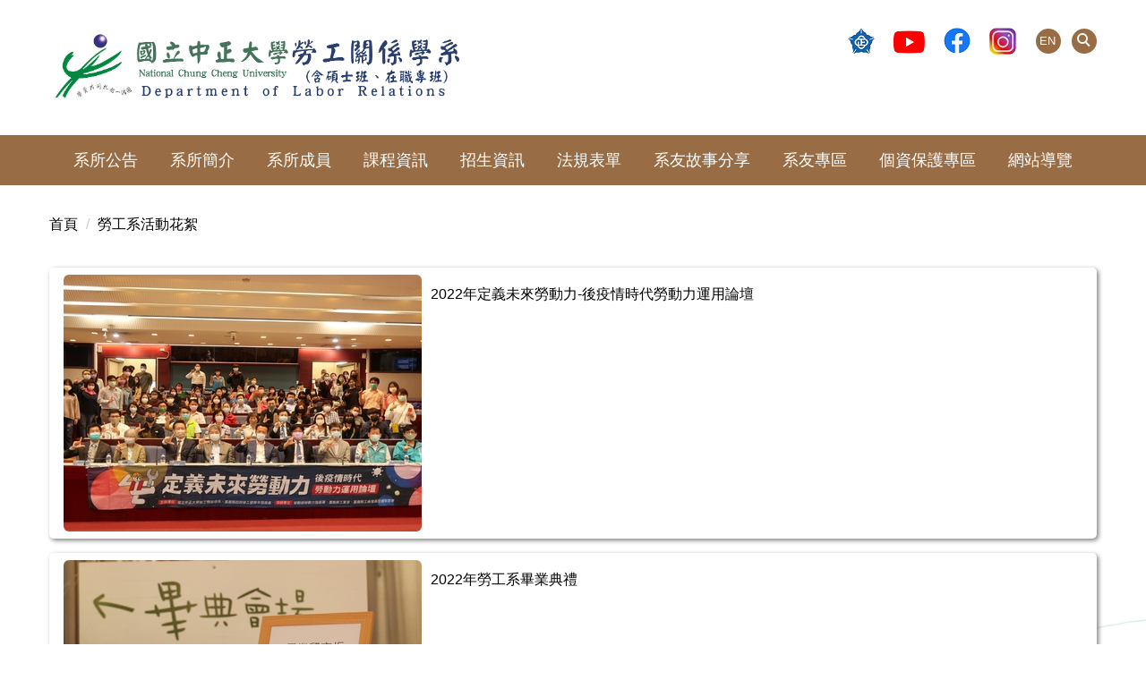

--- FILE ---
content_type: text/html; charset=UTF-8
request_url: https://labor.ccu.edu.tw/p/131-1086-23.php?Lang=zh-tw
body_size: 6337
content:
<!DOCTYPE html>
<html lang="zh-Hant">
<head>


<meta http-equiv="Content-Type" content="text/html; charset=utf-8">
<meta http-equiv="X-UA-Compatible" content="IE=edge,chrome=1" />
<meta name="viewport" content="initial-scale=1.0, user-scalable=1, minimum-scale=1.0, maximum-scale=3.0">
<meta name="mobile-web-app-capable" content="yes">
<meta name="apple-mobile-web-app-status-bar-style" content="black">
<meta name="keywords" content="請填寫網站關鍵記事，用半角逗號(,)隔開" />
<meta name="description" content="請填寫網站簡述" />

<meta content="index,follow" name="robots">

<meta property="og:image"  content="/var/file/86/1086/msys_1086_682718_59688.png" />

<title>勞工系活動花絮 </title>

<link rel="shortcut icon" href="/var/file/86/1086/msys_1086_682718_59688.png" type="image/x-icon" />
<link rel="icon" href="/var/file/86/1086/msys_1086_682718_59688.png" type="image/x-icon" />
<link rel="bookmark" href="/var/file/86/1086/msys_1086_682718_59688.png" type="image/x-icon" />

<link rel="apple-touch-icon-precomposed" href="/var/file/86/1086/msys_1086_682718_59688.png">
<link rel="apple-touch-icon" href="/var/file/86/1086/msys_1086_682718_59688.png">

<link rel="stylesheet" href="/var/file/86/1086/mobilestyle/combine-zh-tw.css?t=9798ed2d01" type="text/css" />
<style>@media (min-width: 481px) {.row_0 .col_01 { width: 0%;}.row_0 .col_02 { width: 100%;}.row_0 .col_03 { width: 0%;}}</style>

<script language="javascript"><!--
 var isHome = false 
 --></script>
<script language="javascript"><!--
 var isExpanMenu = false 
 --></script>
<script type="text/javascript" src="/var/file/js/combine_fr_a0a8e4de4b.js" ></script>
</head>
 
<body class="page_galleryrcglist webfree ">

<div class="wrap">


<a href="#start-C" class="focusable" title="跳到主要內容區">跳到主要內容區</a>


<div class="fpbgvideo"></div>
<div class="minner">

<div id="Dyn_head">
<noscript>您的瀏覽器不支援JavaScript功能，若網頁功能無法正常使用時，請開啟瀏覽器JavaScript狀態</noscript>
<div class="header">
	<div class="minner container">







	
<div class="selfhead">
		<div class="meditor">
	
      
         
			<div class="head container">
<h1 class="mlogo">
<a href="/?Lang=zh-tw" title="國立中正大學勞工關係學系"><img alt="國立中正大學勞工關係學系" src="/var/file/86/1086/img/77/735176758.png" width="40%" /> </a>
</h1>

<div class="mycollapse"><button class="navbar-toggle" data-target=".nav-toggle" data-toggle="collapse" type="button"><span class="glyphicons show_lines">MENU</span></button>

<div class="navbar-collapse nav-toggle collapse" id="collapseExample2">
<div class="topnav">
				
				



   
<div class="headnavcust">
	<div class="mnavbar mn-collapse">
		<button type="button" class="navbar-toggle" data-toggle="collapse" data-target=".hd-topnav" aria-expanded="false">
			<span class="glyphicons show_lines">Menu</span>
		</button>
		<div class="nav-toggle collapse navbar-collapse iosScrollToggle hd-topnav">
			<div class="hdmenu">
				<ul class="nav navbar-nav" id="a6b2bb46d63c372b343983f4e7aad025e_MenuTop_topnav">
				
					<li   id="Hln_1933" ><a  href="https://labor.ccu.edu.tw/?Lang=en" title="原頁面開啟">EN</a></li>
				
        		
				</ul>
			</div>
		</div>
	</div>
</div>

<script>
$(document).ready(function(){
	$(".mnavbar .navbar-toggle").click(function(){
		$(this).toggleClass("open");
		var ariaExpanded = $(this).attr('aria-expanded');
		$(this).attr('aria-expanded',ariaExpanded !== 'true');
	});
   $(".mycollapse .navbar-toggle").click(function(){
      $(this).toggleClass("open");
      var ariaExpanded = $(this).attr('aria-expanded');
      $(this).attr('aria-expanded',ariaExpanded !== 'true');
   });
   $('.iosScrollToggle').on('shown.bs.collapse', function () {
		var togglePos = $(this).css('position');
      if(togglePos !== 'static'){
          ModalHelper.afterOpen();
      }
    });

    $('.iosScrollToggle').on('hide.bs.collapse', function () {
		var togglePos = $(this).css('position');
      if(togglePos !== 'static'){
			ModalHelper.beforeClose();
      }
    });
	
});
</script>



	

<script language="javascript">

	tabSwitch("a6b2bb46d63c372b343983f4e7aad025e_MenuTop_topnav");


</script>

         
			</div>

<div class="mainmenu">
				
				



   
<div class="headnavcust">
	<div class="mnavbar mn-collapse">
		<button type="button" class="navbar-toggle" data-toggle="collapse" data-target=".hd-mainmenu" aria-expanded="false">
			<span class="glyphicons show_lines">Menu</span>
		</button>
		<div class="nav-toggle collapse navbar-collapse iosScrollToggle hd-mainmenu">
			<div class="hdmenu">
				<ul class="nav navbar-nav" id="a6b2bb46d63c372b343983f4e7aad025e_MenuTop_mainmenu">
				
					<li   id="Hln_1452" class="dropdown" ><a role="button" aria-expanded="false" class="dropdown-toggle"  href="javascript:void(0);" onclick="return false;" title="原頁面開啟">系所公告</a><ul class="dropdown-menu"><li  id="Hln_1993"><a href="/p/403-1086-126.php?Lang=zh-tw" title="原頁面開啟">最新消息</a></li><li  id="Hln_2138"><a href="/p/403-1086-137.php?Lang=zh-tw" title="原頁面開啟">活動與演講</a></li><li  id="Hln_2129"><a href="/p/403-1086-264.php?Lang=zh-tw" title="原頁面開啟">教務訊息</a></li><li  id="Hln_11441"><a href="/p/403-1086-2870.php?Lang=zh-tw" title="原頁面開啟">招生訊息</a></li><li  id="Hln_2145"><a href="/p/403-1086-1605.php?Lang=zh-tw" title="原頁面開啟">徵才訊息</a></li></ul></li>
				
					<li   id="Hln_1455" class="dropdown" ><a role="button" aria-expanded="false" class="dropdown-toggle"  href="javascript:void(0);" onclick="return false;" title="原頁面開啟">系所簡介</a><ul class="dropdown-menu"><li  id="Hln_2181"><a href="/p/404-1086-2613.php?Lang=zh-tw" title="原頁面開啟">系所簡介</a></li><li  id="Hln_2222"><a href="/p/404-1086-2616.php?Lang=zh-tw" title="原頁面開啟">核心能力</a></li><li  id="Hln_2239"><a href="/p/404-1086-2619.php?Lang=zh-tw" title="原頁面開啟">系所位置</a></li></ul></li>
				
					<li   id="Hln_1456" class="dropdown" ><a role="button" aria-expanded="false" class="dropdown-toggle"  href="/p/412-1086-164.php?Lang=zh-tw" title="原頁面開啟">系所成員</a><ul class="dropdown-menu"><li  id="Hln_2306"><a href="/p/403-1086-696.php?Lang=zh-tw" title="原頁面開啟">專任教師</a></li><li  id="Hln_2309"><a href="/p/403-1086-720.php?Lang=zh-tw" title="原頁面開啟">兼任教師</a></li><li  id="Hln_2317"><a href="/p/403-1086-733.php?Lang=zh-tw" title="原頁面開啟">行政人員</a></li><li  id="Hln_12450"><a href="https://labor.ccu.edu.tw/p/403-1086-4745.php?Lang=zh-tw" title="原頁面開啟">退休教師</a></li></ul></li>
				
					<li   id="Hln_1458" class="dropdown" ><a role="button" aria-expanded="false" class="dropdown-toggle"  href="/p/403-1086-1701.php?Lang=zh-tw" title="原頁面開啟">課程資訊</a><ul class="dropdown-menu"><li  id="Hln_7380"><a href="https://kiki.ccu.edu.tw/~ccmisp06/Course/3204.html" title="原頁面開啟">學士班課程資訊</a></li><li  id="Hln_7382"><a href="https://kiki.ccu.edu.tw/~ccmisp06/Course/3206.html" title="原頁面開啟">碩士班課程資訊</a></li><li  id="Hln_7383"><a href="https://kiki.ccu.edu.tw/~ccmisp07/Course/3206.html" title="原頁面開啟">碩士在職專班課程資訊</a></li><li  id="Hln_5815"><a href="/p/404-1086-5110.php?Lang=zh-tw" title="原頁面開啟">學士班修業規定</a></li><li  id="Hln_5816"><a href="/p/404-1086-5111.php?Lang=zh-tw" title="原頁面開啟">碩士班修業規定</a></li><li  id="Hln_5817"><a href="/p/404-1086-5113.php?Lang=zh-tw" title="原頁面開啟">碩士在職專班修業規定</a></li></ul></li>
				
					<li   id="Hln_3834" class="dropdown" ><a role="button" aria-expanded="false" class="dropdown-toggle"  href="javascript:void(0);" onclick="return false;" title="原頁面開啟">招生資訊</a><ul class="dropdown-menu"><li  id="Hln_10569"><a href="/p/403-1086-3800.php?Lang=zh-tw" title="原頁面開啟">高中生專區</a></li><li  id="Hln_5972"><a href="/p/403-1086-136.php?Lang=zh-tw" title="原頁面開啟">學士班</a></li><li  id="Hln_5973"><a href="/p/403-1086-1603.php?Lang=zh-tw" title="原頁面開啟">碩士班</a></li><li  id="Hln_5974"><a href="/p/403-1086-1604.php?Lang=zh-tw" title="原頁面開啟">碩士在職專班</a></li></ul></li>
				
					<li   id="Hln_1457" class="dropdown" ><a role="button" aria-expanded="false" class="dropdown-toggle"  href="/p/403-1086-825.php?Lang=zh-tw" title="原頁面開啟">法規表單</a><ul class="dropdown-menu"><li  id="Hln_2345"><a href="/p/404-1086-2664.php?Lang=zh-tw" title="原頁面開啟">教師相關法規表單</a></li><li  id="Hln_5814"><a href="/p/404-1086-5106.php?Lang=zh-tw" title="原頁面開啟">學生相關法規表單</a></li><li  id="Hln_11049"><a href="/p/404-1086-45001.php?Lang=zh-tw" title="原頁面開啟">碩士在職專班相關表單</a></li><li  id="Hln_5818"><a href="/p/404-1086-5114.php?Lang=zh-tw" title="原頁面開啟">學位考試</a></li><li  id="Hln_12516"><a href="https://labor.ccu.edu.tw/p/404-1086-83879.php?Lang=zh-tw" title="原頁面開啟">實習相關法規表單</a></li><li  id="Hln_10358"><a href="/p/404-1086-33826.php?Lang=zh-tw" title="原頁面開啟">碩士一般生歷屆考古題</a></li><li  id="Hln_5819"><a href="/p/404-1086-5115.php?Lang=zh-tw" title="原頁面開啟">其他法規表單</a></li></ul></li>
				
					<li   id="Hln_3823" ><a  href="/p/404-1086-1980.php?Lang=zh-tw" title="原頁面開啟">系友故事分享</a></li>
				
					<li   id="Hln_9331" class="dropdown" ><a role="button" aria-expanded="false" class="dropdown-toggle"  href="javascript:void(0);" onclick="return false;" title="原頁面開啟">系友專區</a><ul class="dropdown-menu"><li  id="Hln_9335"><a href="/p/403-1086-3182.php?Lang=zh-tw" title="原頁面開啟">系友公告</a></li><li  id="Hln_9333"><a href="/p/404-1086-25169.php?Lang=zh-tw" title="原頁面開啟">系友捐款</a></li></ul></li>
				
					<li   id="Hln_7642" ><a  href="/p/403-1086-1913.php?Lang=zh-tw" title="原頁面開啟">個資保護專區</a></li>
				
					<li   id="Hln_12005" ><a  href="https://labor.ccu.edu.tw/p/404-1086-69724.php?Lang=zh-tw" title="原頁面開啟">網站導覽</a></li>
				
        		
				</ul>
			</div>
		</div>
	</div>
</div>



	

<script language="javascript">

	tabSwitch("a6b2bb46d63c372b343983f4e7aad025e_MenuTop_mainmenu");


</script>

         
         </div>

<div class="hsearch">
<a aria-expanded="false" class="btn navbar-toggle1 sch-toggle" data-toggle="collapse" href="#headsearch" role="button"><span>Search</span></a>
<div class="collapse" id="headsearch">&nbsp;</div>
</div>

<div id="shares">&nbsp;</div>
</div>
</div>
</div>

<div id="banner">&nbsp;</div>
<script>
    $(document).ready(function () {
        $.hajaxOpenUrl("/app/index.php?Action=mobileloadmod&Type=mobile_sz_mstr&Nbr=", '#banner');
       $.hajaxOpenUrl("/app/index.php?Action=mobileloadmod&Type=mobileheadsch&Nbr=0", '#headsearch');
 $.hajaxOpenUrl("/app/index.php?Action=mobileloadmod&Type=mobile_ln_mstr&Nbr=72", '#shares');
    });
</script>
      
      
   






	
	</div>
</div>




	</div>
</div>
<script language="javascript">

	tabSwitch("a6b2bb46d63c372b343983f4e7aad025e_MenuTop");



if(typeof(_LoginHln)=='undefined') var _LoginHln = new hashUtil();

if(typeof(_LogoutHln)=='undefined') var _LogoutHln = new hashUtil();

if(typeof(_HomeHln)=='undefined') var _HomeHln = new hashUtil();

if(typeof(_InternalHln)=='undefined') var _InternalHln = new hashUtil();


$(document).ready(function(){
   if(typeof(loginStat)=='undefined') {
   	if(popChkLogin()) loginStat="login";
   	else loginStat="logout";
	}
	dealHln(isHome,loginStat,$('div.hdmenu'));

	
	
});

var firstWidth = window.innerWidth;
function mobilehead_widthChangeCb() {
if((firstWidth>=1024 && window.innerWidth<1024) || (firstWidth<1024 && window.innerWidth>=1024))  location.reload();
if(window.innerWidth <1024) {
setTimeout(()=>{
	var div = document.getElementsByClassName('mycollapse');
	if(div=='undefined' || div.length==0) div = document.getElementsByClassName('nav-toggle navbar-collapse iosScrollToggle');
   div = div[0];
   //var focusableElements = div.querySelectorAll('li>a[href], button, input[type="text"], select, textarea');
	if(typeof(div)!='undefined'){
   var focusableElements = div.querySelectorAll('a[href], button, input[type="text"], select, textarea');
	focusableElements[focusableElements.length-1].addEventListener('keydown', function(event) {
   	if (event.key === 'Tab') {
      	$(".hdmenu .dropdown").removeClass("open");
         var button= document.getElementsByClassName('navbar-toggle');
         button= button[0];
         button.click();
      }
	});
	}
},1000);
}else{
	var div = document.getElementsByClassName('mycollapse');
   if(div=='undefined' || div.length==0) div = document.getElementsByClassName('nav-toggle navbar-collapse iosScrollToggle');
   div = div[0];
	if(typeof(div)!='undefined'){
   var focusableElements = div.querySelectorAll('a[href]');
   focusableElements[focusableElements.length-1].addEventListener('keydown', function(event) {
      if (event.key === 'Tab') {
         $(".hdmenu .dropdown").removeClass("open");
      }
   });
	}
}
}
window.addEventListener('resize', mobilehead_widthChangeCb);
mobilehead_widthChangeCb();
</script>
<!-- generated at Fri Jan 16 2026 16:32:15 --></div>

<main id="main-content">
<div class="main">
<div class="minner">

	
	
<div class="row col1 row_0">
	<div class="mrow container">
		
			
			
			
			 
		
			
			
			
			
				
        		
         	
				<div class="col col_02">
					<div class="mcol">
					
						
						
						<div id="Dyn_2_1" class="M1002  ">
<div class="module module-path">
	<div class="miner">
		<section class="mb">
			<ol class="breadcrumb">
				<li><a class="path" href="/index.php"/>
首頁</a></li>
<li><a class="path" href='https://labor.ccu.edu.tw/p/131-1086-23.php?Lang=zh-tw'>勞工系活動花絮</a></li>
			</ol>
		</section>
	</div>
</div>
<div class="module module-galleryrcglist ps_style1">
	<section class="mb">
		<div id='pagegalleryrcglist'>
			
			
	<div class="row listBS boxSD">
	
	
		
		<div class="d-item h-il-t col-sm-12"><div class="mbox">
	<div class="d-img mimg-rounded">
		<a  title="原頁面開啟"><img src="/var/file/86/1086/gallery/32/232/gallery_232_9431652_32820.jpg"  alt="圖片說明"></a>
	</div>
	<div class="d-txt">
		<div class="mtitle">	
			
			
			
				<a href="https://labor.ccu.edu.tw/p/132-1086-232,r23-1.php?Lang=zh-tw"  title="原頁面開啟">
					2022年定義未來勞動力-後疫情時代勞動力運用論壇
				</a>
			
			
			
			
		</div>
	</div>
	
</div></div>

		</div><div class="row listBS boxSD">
	
		
		<div class="d-item h-il-t col-sm-12"><div class="mbox">
	<div class="d-img mimg-rounded">
		<a  title="原頁面開啟"><img src="/var/file/86/1086/gallery/31/231/gallery_231_5157221_32893.jpg"  alt="圖片說明"></a>
	</div>
	<div class="d-txt">
		<div class="mtitle">	
			
			
			
				<a href="https://labor.ccu.edu.tw/p/132-1086-231,r23-1.php?Lang=zh-tw"  title="原頁面開啟">
					2022年勞工系畢業典禮
				</a>
			
			
			
			
		</div>
	</div>
	
</div></div>

		
	
	</div>


		</div>
		
		
<style type="text/css">
            .page-goto,
            .mpgbar {
                display: flex;
                justify-content: center;
                align-items: center;
            }
            .mpgbar .input-group {
                max-width: 100px;
            }
            .mpgbar .form-control {
                text-align: center;
            }
            .mpgbar .pg-txt {
                padding: 6px 12px;
            }
            .mpgbar .pagination {
                display: block;
            }
            @media(max-width: 768px) {
                .mpgbar { flex-direction: column; }
                .mpgbar .pg-first,
                .mpgbar .pg-last,
                .mpgbar > .pg-txt {
                    display: none;
                }
            }
        </style>

	<section>
</div>

<script>
	$(document).ready(function(){
		var a = [];
		a.push({name:'Rcg',value:23});
		var option = {
			pageMode:'2',
			currentPage:1,
			flag:0,
			over:0,
			url:'/app/index.php?Plugin=gallery&Action=galleryrcglist',
			urlPrefix:  'https://labor.ccu.edu.tw/p/131-1086-23-PAGE.php?Lang=zh-tw',
			totalPage:1,
			Op:'getGalleryRcgList',
			param:a,
			pageListObj:$("#pagegalleryrcglist"),
			nextPageObj:$("#_galleryrcglist_next_page")
		}
		var galleryrcglist= new HvPagelist();
		galleryrcglist.init(option);
		
		
		$("#_galleryrcglist_gonext").click(function(){
			galleryrcglist.goNextPage();
		});
		$("#_galleryrcglist_goprev").click(function(){
			galleryrcglist.goPrePage();
		});
		$("#_galleryrcglist_gofirst").click(function(){
			galleryrcglist.goPage(1);
		});
		$("#_galleryrcglist_golast").click(function(){
			galleryrcglist.goPage(1);
		});
		$("._galleryrcglist_gopage").click(function(){
			galleryrcglist.goPage(parseInt($(this).text()));
		});

		$("#_galleryrcglist_gotopage").click(function(){
			galleryrcglist.goPage(parseInt($("#goto_page_demo_pag1").val()));
		});
		
		
	});
</script>
</div>

					
					</div>
				</div> 
			 
		
			
			
			
			 
		
	</div>
</div>
	

</div>
</div>
</main>

<div id="Dyn_footer">
<div class="footer">
<div class="minner container">





<ul class="langbar">

	 <li><a class="active" title="繁體"><span>繁體</span></a></li>

	 <li><a href="#" onclick="openLangUrl('zh-cn');return false;" title="简体"><span>简体</span></a></li>

	 <li><a href="#" onclick="openLangUrl('en');return false;" title="English"><span>English</span></a></li>

</ul>
<script>
function openLangUrl(p_lang) {
   var curlang = getUrlParam("Lang");
   if(curlang!="") {
      var str = window.location+"";
      window.location = str.replace("Lang="+curlang,"Lang="+p_lang);
   }
   else {
      if(window.location.href.indexOf("?")>0)
         window.location=window.location+'&Lang='+p_lang;
      else
         window.location=window.location+'?Lang='+p_lang;
   }
}
function getUrlParam(paramName,url){
	if(typeof url=="undefined") url=window.location;
   var oRegex = new RegExp( '[\?&]' + paramName + '=([^&]+)', 'i' ) ;
   var oMatch = oRegex.exec(url) ;
   if ( oMatch && oMatch.length > 1 )
      return oMatch[1] ;
   else
      return '' ;
}
</script>



<div class="copyright">
<div class="meditor">
	<p>地址：621301嘉義縣民雄鄉三興村大學路一段168號<br />
No.168, Sec.1, University Rd., Min-Hsiung Township, Chia-Yi County 621301, Taiwan<br />
電話: (05) 272-0411&ensp;Ext. 22301 、22302<br />
專線: (05) 272-0558<br />
傳真: (05) 272-0559<br />
E-mail：labor@ccu.edu.tw<br />
系辦公室：社科院一館5樓528辦公室</p>

<p><a href="https://accessibility.moda.gov.tw/Applications/Detail?category=20250213171015" title="無障礙網站"><img alt="通過AA無障礙網頁檢測" height="31" src="/var/file/86/1086/img/77/891489570.jpg" style="border-width: 0px; border-style: solid;" width="88" /></a></p>
	
</div>
</div>





</div>
</div>
<!-- generated at Fri Jan 16 2026 16:32:16 --></div>


</div>
</div>
<div class="fpbgvideo"></div>



<div id="_pop_login" class="mpopdiv">
	<div class="mpopbg"></div>
	<div class="mbox">
	</div>
	<div id="_pop_login_alert" class="alert alert-success">登入成功</div>
</div>




<div id="_pop_tips" class="mtips">
	<div class="mbox">
	</div>
</div>
<div id="_pop_dialog" class="mdialog">
	<div class="minner">
		<div class="mcont">
		</div>
		<footer class="mdialog-foot">
        	<button type="submit" class="mbtn mbtn-s">OK</button>
        	<button type="submit" class="mbtn mbtn-c">Cancel</button>
		</footer>
	</div>
</div>

<div class="pswp" tabindex="-1" role="dialog" aria-hidden="true">
	<div class="pswp__bg"></div>
	<div class="pswp__scroll-wrap">
		<div class="pswp__container">
			 <div class="pswp__item"></div>
			 <div class="pswp__item"></div>
			 <div class="pswp__item"></div>
		</div>
		<div class="pswp__ui pswp__ui--hidden">
			<div class="pswp__top-bar">
				<div class="pswp__counter"></div>
				<button class="pswp__button pswp__button--close" title="Close (Esc)">Close (Esc)</button>
				<button class="pswp__button pswp__button--share" title="Share">Share</button>
				<button class="pswp__button pswp__button--fs" title="Toggle fullscreen">Toggle fullscreen</button>
				<button class="pswp__button pswp__button--zoom" title="Zoom in/out">Zoom in/out</button>
				<div class="pswp__preloader">
					<div class="pswp__preloader__icn">
						<div class="pswp__preloader__cut">
							<div class="pswp__preloader__donut"></div>
						</div>
					</div>
				</div>
			</div>
			<div class="pswp__share-modal pswp__share-modal--hidden pswp__single-tap">
				<div class="pswp__share-tooltip"></div> 
			</div>
			<button class="pswp__button pswp__button--arrow--left" title="Previous (arrow left)">Previous (arrow left)</button>
			<button class="pswp__button pswp__button--arrow--right" title="Next (arrow right)">Next (arrow right)</button>
			<div class="pswp__caption">
				<div class="pswp__caption__center"></div>
			</div>
		</div>
	</div>
</div>



<script>
function popChkLogin(){
	var hasCust= 1;
	if(!hasCust) return false;

	if(typeof(loginStat)=='undefined') {
   	var chkstat=0;
   	var chkUrl='/app/index.php?Action=mobilelogin';
   	var chkData = {Op:'chklogin'};
   	var chkObj=$.hajaxReturn(chkUrl,chkData);
   	chkstat=chkObj.stat;
		if(chkstat) {
			loginStat="login"; 
			return true;
		}else {
			loginStat="logout"; 
			return false;
		}	
	}else {
		if(loginStat=="login") return true;
		else return false;
	}
}
function popMemLogin(){
   var hasPop= '';
   var popcontent=$("#_pop_login .mbox").html();
   if(popcontent==0||popcontent==null){
		if(hasPop)	$.hajaxOpenUrl('/app/index.php?Action=mobileloadmod&Type=mobilepoplogin','#_pop_login .mbox','',function(){menuDropAct();});
		else window.location.href = "/app/index.php?Action=mobilelogin";
   }
}
</script>
<!-- generated at Fri Jan 16 2026 08:16:51 --></body></html>



--- FILE ---
content_type: text/html; charset=UTF-8
request_url: https://labor.ccu.edu.tw/app/index.php?Action=mobileloadmod&Type=mobileheadsch&Nbr=0
body_size: 1666
content:
<script type="text/javascript">
$(document).ready(function(){
	$("#ae3f4a2f4d4d463c6f7cafcdd43714242_searchbtn").blur(function(){
		$(".hdsearch .sch-toggle").click();
	});
});

function chkHeadSchToken_ae3f4a2f4d4d463c6f7cafcdd43714242(){
   document.HeadSearchForm_ae3f4a2f4d4d463c6f7cafcdd43714242.submit();
}
</script>
<form class="navbar-form" role="search" name="HeadSearchForm_ae3f4a2f4d4d463c6f7cafcdd43714242" onsubmit='chkHeadSchToken_ae3f4a2f4d4d463c6f7cafcdd43714242(); return false;' method="post" action="/app/index.php?Action=mobileptsearch">
	<div class="input-group">
		<input type="text" name="SchKey" title="關鍵字" class="form-control" placeholder="關鍵字" aria-expanded="true" />
		<span class="input-group-btn">
			<button type="button" id="ae3f4a2f4d4d463c6f7cafcdd43714242_searchbtn" class="btn btn-default" onclick='chkHeadSchToken_ae3f4a2f4d4d463c6f7cafcdd43714242()'>搜尋</button>
		</span>
	</div>
   <input type="hidden" name="req_token" value="[base64]">
	<!--input type="hidden" name="verify_code" value="">
   <input type="hidden" name="verify_hdcode" value=""-->
</form>


--- FILE ---
content_type: text/html; charset=UTF-8
request_url: https://labor.ccu.edu.tw/app/index.php?Action=mobileloadmod&Type=mobile_ln_mstr&Nbr=72
body_size: 1387
content:

<div class="module module-link md_style1">
<div class="mouter">
	<header class="mt mthide ">
	 
	
</header>

	<section class="mb">
		
      
      	
	<div class="row listBS">
	
	
		
		<div class="d-item d-img col-sm-12">
<div class="mbox">
	<div class="d-img">
		<a href="https://www.ccu.edu.tw/"  target="_blank"   rel='noopener noreferrer' title="另開新視窗"><img src="/var/file/86/1086/plugin/mobile/pictures/linkdet_216_8076161_87657.png" class="img-responsive" alt="" width="30" height="30" /></a>  
		
	</div>
	
</div>
</div>

		</div><div class="row listBS">
	
		
		<div class="d-item d-img col-sm-12">
<div class="mbox">
	<div class="d-img">
		<a href="https://www.youtube.com/channel/UCEBN-hnrXgF9lkI6blveXww"  target="_blank"   rel='noopener noreferrer' title="另開新視窗"><img src="/var/file/86/1086/plugin/mobile/pictures/linkdet_224_7111244_09705.png" class="img-responsive" alt="" width="37" height="32" /></a>  
		
	</div>
	
</div>
</div>

		</div><div class="row listBS">
	
		
		<div class="d-item d-img col-sm-12">
<div class="mbox">
	<div class="d-img">
		<a href="https://www.facebook.com/people/%E4%B8%AD%E6%AD%A3%E5%8B%9E%E5%B7%A5CCULabor-Relations/100031858526174/"  target="_blank"   rel='noopener noreferrer' title="另開新視窗"><img src="/var/file/86/1086/plugin/mobile/pictures/linkdet_230_5446628_87356.png" class="img-responsive" alt="" width="30" height="29" /></a>  
		
	</div>
	
</div>
</div>

		</div><div class="row listBS">
	
		
		<div class="d-item d-img col-sm-12">
<div class="mbox">
	<div class="d-img">
		<a href="https://www.instagram.com/ccu_lr/"  target="_blank"   rel='noopener noreferrer' title="另開新視窗"><img src="/var/file/86/1086/plugin/mobile/pictures/linkdet_3569_580941_80598.jpg" class="img-responsive" alt="" width="30" height="30" /></a>  
		
	</div>
	
</div>
</div>

		
	
	</div>


      
   	
	</section>
</div>
</div>

<!-- generated at Fri Jan 16 2026 16:32:16 -->